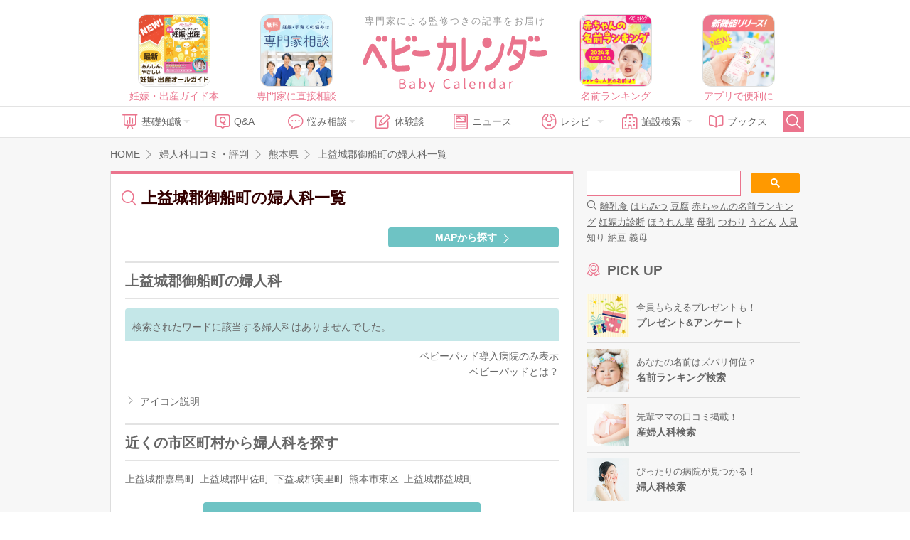

--- FILE ---
content_type: text/html; charset=utf-8
request_url: https://www.google.com/recaptcha/api2/aframe
body_size: 114
content:
<!DOCTYPE HTML><html><head><meta http-equiv="content-type" content="text/html; charset=UTF-8"></head><body><script nonce="GeZQEbwijtC1mIlHpcvF9A">/** Anti-fraud and anti-abuse applications only. See google.com/recaptcha */ try{var clients={'sodar':'https://pagead2.googlesyndication.com/pagead/sodar?'};window.addEventListener("message",function(a){try{if(a.source===window.parent){var b=JSON.parse(a.data);var c=clients[b['id']];if(c){var d=document.createElement('img');d.src=c+b['params']+'&rc='+(localStorage.getItem("rc::a")?sessionStorage.getItem("rc::b"):"");window.document.body.appendChild(d);sessionStorage.setItem("rc::e",parseInt(sessionStorage.getItem("rc::e")||0)+1);localStorage.setItem("rc::h",'1768783536315');}}}catch(b){}});window.parent.postMessage("_grecaptcha_ready", "*");}catch(b){}</script></body></html>

--- FILE ---
content_type: application/javascript; charset=utf-8
request_url: https://fundingchoicesmessages.google.com/f/AGSKWxVSHDdX40squXmPwPfT0OwND0VIxfPpG8rMQIRnrFPi980BXx4tpWPWVLiQ1kY_-ceT0Ft6EXP0n1WRNKC78A3mFjqfs5tCw-cWRXpVkc5uKGyI_xtVzQhGf-DXl7GmGRRh_Wob_gbLZzqW7G_QM8_5tzB4IraEZEgdFEEZ_WOESU_qXpQgf-_okQ59/_/servead./plus/ad_/ads/writecapture._ad_bottom./ad-skin-
body_size: -1290
content:
window['cf08edb1-fe01-4bca-a1d1-dccf639a8aa3'] = true;